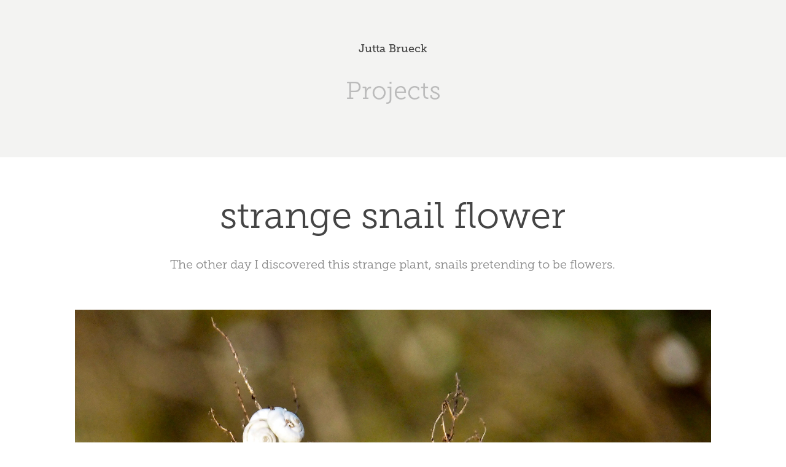

--- FILE ---
content_type: text/html; charset=utf-8
request_url: https://juttabrueck.com/strange-snail-flower
body_size: 4311
content:
<!DOCTYPE HTML>
<html lang="en-US">
<head>
  <meta charset="UTF-8" />
  <meta name="viewport" content="width=device-width, initial-scale=1" />
      <meta name="keywords"  content="Nature,flower,snail" />
      <meta name="description"  content="The other day I discovered this strange plant, snails pretending to be flowers." />
      <meta name="twitter:card"  content="summary_large_image" />
      <meta name="twitter:site"  content="@AdobePortfolio" />
      <meta  property="og:title" content="Jutta Brueck - strange snail flower" />
      <meta  property="og:description" content="The other day I discovered this strange plant, snails pretending to be flowers." />
      <meta  property="og:image" content="https://cdn.myportfolio.com/5c7f3da42a637b560ab75009da523ba6/1d5d02310a045f94129b546b05af30905c841e9d5d2e8c8e68874626f5b9c9835395c7de8b9f09d6_car_202x158.jpg?h=b27d3082ae330a6082e07981b53bb63d&amp;url=aHR0cHM6Ly9taXItczMtY2RuLWNmLmJlaGFuY2UubmV0L3Byb2plY3RzL29yaWdpbmFsLzJjYTVmOTQyNzUxMTQ5LlkzSnZjQ3d4TURNNUxEZ3hNeXd4TmpFc01UTXcuanBn" />
      <link rel="icon" href="[data-uri]"  />
      <link rel="stylesheet" href="/dist/css/main.css" type="text/css" />
      <link rel="stylesheet" href="https://cdn.myportfolio.com/5c7f3da42a637b560ab75009da523ba6/717829a48b5fad64747b7bf2f577ae731734611876.css?h=b3fbe56cb47bbe32ef2f9d87615bc24b" type="text/css" />
    <link rel="canonical" href="https://juttabrueck.com/strange-snail-flower" />
      <title>Jutta Brueck - strange snail flower</title>
    <script type="text/javascript" src="//use.typekit.net/ik/[base64].js?cb=35f77bfb8b50944859ea3d3804e7194e7a3173fb" async onload="
    try {
      window.Typekit.load();
    } catch (e) {
      console.warn('Typekit not loaded.');
    }
    "></script>
</head>
  <body class="transition-enabled">  <div class='page-background-video page-background-video-with-panel'>
  </div>
  <div class="js-responsive-nav">
    <div class="responsive-nav has-social">
      <div class="close-responsive-click-area js-close-responsive-nav">
        <div class="close-responsive-button"></div>
      </div>
          <nav data-hover-hint="nav">
            <div class="pages">
                  <div class="gallery-title"><a href="/projects" >Projects</a></div>
            </div>
              <div class="social pf-nav-social" data-hover-hint="navSocialIcons">
                <ul>
                </ul>
              </div>
          </nav>
    </div>
  </div>
  <div class="site-wrap cfix js-site-wrap">
      <header class="site-header" data-context="theme.topcontainer" data-hover-hint="header">
          <div class="logo-wrap" data-hover-hint="logo">
                <div class="logo e2e-site-logo-text logo-text  ">
    <a href="/projects" class="preserve-whitespace">Jutta Brueck</a>

</div>
          </div>
  <div class="hamburger-click-area js-hamburger">
    <div class="hamburger">
      <i></i>
      <i></i>
      <i></i>
    </div>
  </div>
            <nav data-hover-hint="nav">
              <div class="pages">
                  <div class="gallery-title"><a href="/projects" >Projects</a></div>
              </div>
                <div class="social pf-nav-social" data-hover-hint="navSocialIcons">
                  <ul>
                  </ul>
                </div>
            </nav>
      </header>
    <div class="site-container">
      <div class="site-content e2e-site-content">
        <main>
  <div class="page-container" data-context="page.page.container" data-hover-hint="pageContainer">
    <section class="page standard-modules">
        <header class="page-header content" data-context="pages" data-identity="id:p581356c00b1a67e5d94f009df1e5b455447ce6e5afe596ea8de88">
            <h1 class="title preserve-whitespace">strange snail flower</h1>
            <p class="description">The other day I discovered this strange plant, snails pretending to be flowers.</p>
        </header>
      <div class="page-content js-page-content" data-context="pages" data-identity="id:p581356c00b1a67e5d94f009df1e5b455447ce6e5afe596ea8de88">
        <div id="project-canvas" class="js-project-modules modules content">
          <div id="project-modules">
              
              <div class="project-module module image project-module-image js-js-project-module" >

  

  
     <div class="js-lightbox" data-src="https://cdn.myportfolio.com/5c7f3da42a637b560ab75009da523ba6/22c43cc6f5ff1f89a1bc7ad2.jpg?h=9fa44e90bbeecfbf342a88dd13d24745">
           <img
             class="js-lazy e2e-site-project-module-image"
             src="[data-uri]"
             data-src="https://cdn.myportfolio.com/5c7f3da42a637b560ab75009da523ba6/22c43cc6f5ff1f89a1bc7ad2_rw_1920.jpg?h=0c64c76ffd6d58e9c18f942cd4f9fa0e"
             data-srcset="https://cdn.myportfolio.com/5c7f3da42a637b560ab75009da523ba6/22c43cc6f5ff1f89a1bc7ad2_rw_600.jpg?h=76693d9b6a8aa04e1f83a323c7e4e65a 600w,https://cdn.myportfolio.com/5c7f3da42a637b560ab75009da523ba6/22c43cc6f5ff1f89a1bc7ad2_rw_1200.jpg?h=1c1f392641bac4378d11f6b844721d6e 1200w,https://cdn.myportfolio.com/5c7f3da42a637b560ab75009da523ba6/22c43cc6f5ff1f89a1bc7ad2_rw_1920.jpg?h=0c64c76ffd6d58e9c18f942cd4f9fa0e 1920w,"
             data-sizes="(max-width: 1920px) 100vw, 1920px"
             width="1920"
             height="0"
             style="padding-bottom: 100%; background: rgba(0, 0, 0, 0.03)"
             
           >
     </div>
  

</div>

              
              
              
              
              
              
              
              
              
              <div class="project-module module image project-module-image js-js-project-module" >

  

  
     <div class="js-lightbox" data-src="https://cdn.myportfolio.com/5c7f3da42a637b560ab75009da523ba6/1cd69b3e1a6c96cfc1da4d2c.jpg?h=ea6b1c4b617147f9b3bc889769ed14c6">
           <img
             class="js-lazy e2e-site-project-module-image"
             src="[data-uri]"
             data-src="https://cdn.myportfolio.com/5c7f3da42a637b560ab75009da523ba6/1cd69b3e1a6c96cfc1da4d2c_rw_1920.jpg?h=a37a74fed2a899e2050cc6a1b3a7d961"
             data-srcset="https://cdn.myportfolio.com/5c7f3da42a637b560ab75009da523ba6/1cd69b3e1a6c96cfc1da4d2c_rw_600.jpg?h=df1e3fdbf7086bc5199f5aa796f567cc 600w,https://cdn.myportfolio.com/5c7f3da42a637b560ab75009da523ba6/1cd69b3e1a6c96cfc1da4d2c_rw_1200.jpg?h=4d8fafd42980f5c4cbe38acc56cfcc38 1200w,https://cdn.myportfolio.com/5c7f3da42a637b560ab75009da523ba6/1cd69b3e1a6c96cfc1da4d2c_rw_1920.jpg?h=a37a74fed2a899e2050cc6a1b3a7d961 1920w,"
             data-sizes="(max-width: 1920px) 100vw, 1920px"
             width="1920"
             height="0"
             style="padding-bottom: 100%; background: rgba(0, 0, 0, 0.03)"
             
           >
     </div>
  

</div>

              
              
              
              
              
              
              
              
              
              <div class="project-module module image project-module-image js-js-project-module" >

  

  
     <div class="js-lightbox" data-src="https://cdn.myportfolio.com/5c7f3da42a637b560ab75009da523ba6/72d0fd25772fa623fcbee977.jpg?h=3b37769c9f204c6ce37ac1139789fd44">
           <img
             class="js-lazy e2e-site-project-module-image"
             src="[data-uri]"
             data-src="https://cdn.myportfolio.com/5c7f3da42a637b560ab75009da523ba6/72d0fd25772fa623fcbee977_rw_1920.jpg?h=a1600e50e5e2b16e99a80817b94deea3"
             data-srcset="https://cdn.myportfolio.com/5c7f3da42a637b560ab75009da523ba6/72d0fd25772fa623fcbee977_rw_600.jpg?h=403d6305e898658d35719c9ded05ebcb 600w,https://cdn.myportfolio.com/5c7f3da42a637b560ab75009da523ba6/72d0fd25772fa623fcbee977_rw_1200.jpg?h=eb7a496f7790227752d22f78fcd2c22f 1200w,https://cdn.myportfolio.com/5c7f3da42a637b560ab75009da523ba6/72d0fd25772fa623fcbee977_rw_1920.jpg?h=a1600e50e5e2b16e99a80817b94deea3 1920w,"
             data-sizes="(max-width: 1920px) 100vw, 1920px"
             width="1920"
             height="0"
             style="padding-bottom: 100%; background: rgba(0, 0, 0, 0.03)"
             
           >
     </div>
  

</div>

              
              
              
              
              
              
              
              
              
              <div class="project-module module image project-module-image js-js-project-module" >

  

  
     <div class="js-lightbox" data-src="https://cdn.myportfolio.com/5c7f3da42a637b560ab75009da523ba6/011a3a53692247d49cffb55a.jpg?h=877bc72eb32b3ba7f6758bcb1dfd569a">
           <img
             class="js-lazy e2e-site-project-module-image"
             src="[data-uri]"
             data-src="https://cdn.myportfolio.com/5c7f3da42a637b560ab75009da523ba6/011a3a53692247d49cffb55a_rw_1920.jpg?h=49adb6dea81412ebb1427ffd72ce4bfa"
             data-srcset="https://cdn.myportfolio.com/5c7f3da42a637b560ab75009da523ba6/011a3a53692247d49cffb55a_rw_600.jpg?h=916ae4ab4fef5eb4aa010b8da3845a2d 600w,https://cdn.myportfolio.com/5c7f3da42a637b560ab75009da523ba6/011a3a53692247d49cffb55a_rw_1200.jpg?h=078511f7e9088cfaa42ad0fe07656a79 1200w,https://cdn.myportfolio.com/5c7f3da42a637b560ab75009da523ba6/011a3a53692247d49cffb55a_rw_1920.jpg?h=49adb6dea81412ebb1427ffd72ce4bfa 1920w,"
             data-sizes="(max-width: 1920px) 100vw, 1920px"
             width="1920"
             height="0"
             style="padding-bottom: 100%; background: rgba(0, 0, 0, 0.03)"
             
           >
     </div>
  

</div>

              
              
              
              
              
              
              
              
              
              <div class="project-module module image project-module-image js-js-project-module" >

  

  
     <div class="js-lightbox" data-src="https://cdn.myportfolio.com/5c7f3da42a637b560ab75009da523ba6/527a670a2d1821600cbc5fa8.jpg?h=339c5fe0935069754e14a6d59ca3a714">
           <img
             class="js-lazy e2e-site-project-module-image"
             src="[data-uri]"
             data-src="https://cdn.myportfolio.com/5c7f3da42a637b560ab75009da523ba6/527a670a2d1821600cbc5fa8_rw_1920.jpg?h=e13e7baf4d13d5e41f72c97a2e58aaf6"
             data-srcset="https://cdn.myportfolio.com/5c7f3da42a637b560ab75009da523ba6/527a670a2d1821600cbc5fa8_rw_600.jpg?h=82020d3395db76283cddce44ce59a7ba 600w,https://cdn.myportfolio.com/5c7f3da42a637b560ab75009da523ba6/527a670a2d1821600cbc5fa8_rw_1200.jpg?h=dabcb2ff7221d963cb9ff07f44d9e7a8 1200w,https://cdn.myportfolio.com/5c7f3da42a637b560ab75009da523ba6/527a670a2d1821600cbc5fa8_rw_1920.jpg?h=e13e7baf4d13d5e41f72c97a2e58aaf6 1920w,"
             data-sizes="(max-width: 1920px) 100vw, 1920px"
             width="1920"
             height="0"
             style="padding-bottom: 100%; background: rgba(0, 0, 0, 0.03)"
             
           >
     </div>
  

</div>

              
              
              
              
              
              
              
              
              
              <div class="project-module module image project-module-image js-js-project-module" >

  

  
     <div class="js-lightbox" data-src="https://cdn.myportfolio.com/5c7f3da42a637b560ab75009da523ba6/dd6d6473f4564badd099b88d.jpg?h=d29ce9fa62eb1db4de86e386717785a7">
           <img
             class="js-lazy e2e-site-project-module-image"
             src="[data-uri]"
             data-src="https://cdn.myportfolio.com/5c7f3da42a637b560ab75009da523ba6/dd6d6473f4564badd099b88d_rw_1920.jpg?h=a0e6ce1b19d51511ecec472407ae8583"
             data-srcset="https://cdn.myportfolio.com/5c7f3da42a637b560ab75009da523ba6/dd6d6473f4564badd099b88d_rw_600.jpg?h=0797d2b6e18eba8ee9610115779e4ee6 600w,https://cdn.myportfolio.com/5c7f3da42a637b560ab75009da523ba6/dd6d6473f4564badd099b88d_rw_1200.jpg?h=ab14c1e4b595ec95ff5e0a26475034b7 1200w,https://cdn.myportfolio.com/5c7f3da42a637b560ab75009da523ba6/dd6d6473f4564badd099b88d_rw_1920.jpg?h=a0e6ce1b19d51511ecec472407ae8583 1920w,"
             data-sizes="(max-width: 1920px) 100vw, 1920px"
             width="1920"
             height="0"
             style="padding-bottom: 100%; background: rgba(0, 0, 0, 0.03)"
             
           >
     </div>
  

</div>

              
              
              
              
              
              
              
              
              
              <div class="project-module module image project-module-image js-js-project-module" >

  

  
     <div class="js-lightbox" data-src="https://cdn.myportfolio.com/5c7f3da42a637b560ab75009da523ba6/da05709ddd77b1f24f08b521.jpg?h=4be12f28c4665c5773c952422416a147">
           <img
             class="js-lazy e2e-site-project-module-image"
             src="[data-uri]"
             data-src="https://cdn.myportfolio.com/5c7f3da42a637b560ab75009da523ba6/da05709ddd77b1f24f08b521_rw_1920.jpg?h=e7b62db4a56ff55897f8f6d16dfc88d9"
             data-srcset="https://cdn.myportfolio.com/5c7f3da42a637b560ab75009da523ba6/da05709ddd77b1f24f08b521_rw_600.jpg?h=0e5e239db654f133aa9c26b7ef60c632 600w,https://cdn.myportfolio.com/5c7f3da42a637b560ab75009da523ba6/da05709ddd77b1f24f08b521_rw_1200.jpg?h=bb4053210c0d232f2aee9680b0c01eac 1200w,https://cdn.myportfolio.com/5c7f3da42a637b560ab75009da523ba6/da05709ddd77b1f24f08b521_rw_1920.jpg?h=e7b62db4a56ff55897f8f6d16dfc88d9 1920w,"
             data-sizes="(max-width: 1920px) 100vw, 1920px"
             width="1920"
             height="0"
             style="padding-bottom: 100%; background: rgba(0, 0, 0, 0.03)"
             
           >
     </div>
  

</div>

              
              
              
              
              
              
              
              
              
              <div class="project-module module image project-module-image js-js-project-module" >

  

  
     <div class="js-lightbox" data-src="https://cdn.myportfolio.com/5c7f3da42a637b560ab75009da523ba6/26c92fd2b66f200d64949133.jpg?h=1de01d088a10ec265bf8cbf7a8155908">
           <img
             class="js-lazy e2e-site-project-module-image"
             src="[data-uri]"
             data-src="https://cdn.myportfolio.com/5c7f3da42a637b560ab75009da523ba6/26c92fd2b66f200d64949133_rw_1920.jpg?h=07e27224f821d482b9ffc507047d247c"
             data-srcset="https://cdn.myportfolio.com/5c7f3da42a637b560ab75009da523ba6/26c92fd2b66f200d64949133_rw_600.jpg?h=9fb5ee067de76b9ab53c66c1e294e341 600w,https://cdn.myportfolio.com/5c7f3da42a637b560ab75009da523ba6/26c92fd2b66f200d64949133_rw_1200.jpg?h=f95dffe99fa1032801805fc58c5d313e 1200w,https://cdn.myportfolio.com/5c7f3da42a637b560ab75009da523ba6/26c92fd2b66f200d64949133_rw_1920.jpg?h=07e27224f821d482b9ffc507047d247c 1920w,"
             data-sizes="(max-width: 1920px) 100vw, 1920px"
             width="1920"
             height="0"
             style="padding-bottom: 100%; background: rgba(0, 0, 0, 0.03)"
             
           >
     </div>
  

</div>

              
              
              
              
              
              
              
              
              
              <div class="project-module module image project-module-image js-js-project-module" >

  

  
     <div class="js-lightbox" data-src="https://cdn.myportfolio.com/5c7f3da42a637b560ab75009da523ba6/5c291e23fdc8b0a5a2ae0938.jpg?h=e17ba8b6096e4a209c5548b64d9ca2c6">
           <img
             class="js-lazy e2e-site-project-module-image"
             src="[data-uri]"
             data-src="https://cdn.myportfolio.com/5c7f3da42a637b560ab75009da523ba6/5c291e23fdc8b0a5a2ae0938_rw_1920.jpg?h=f75423539a649380de5d66ab3c9fee74"
             data-srcset="https://cdn.myportfolio.com/5c7f3da42a637b560ab75009da523ba6/5c291e23fdc8b0a5a2ae0938_rw_600.jpg?h=9cb12cbe3be2f584606df4d5bc86ead5 600w,https://cdn.myportfolio.com/5c7f3da42a637b560ab75009da523ba6/5c291e23fdc8b0a5a2ae0938_rw_1200.jpg?h=a52a5710c3ff2207b2d0a52c6854a935 1200w,https://cdn.myportfolio.com/5c7f3da42a637b560ab75009da523ba6/5c291e23fdc8b0a5a2ae0938_rw_1920.jpg?h=f75423539a649380de5d66ab3c9fee74 1920w,"
             data-sizes="(max-width: 1920px) 100vw, 1920px"
             width="1920"
             height="0"
             style="padding-bottom: 100%; background: rgba(0, 0, 0, 0.03)"
             
           >
     </div>
  

</div>

              
              
              
              
              
              
              
              
              
              <div class="project-module module image project-module-image js-js-project-module" >

  

  
     <div class="js-lightbox" data-src="https://cdn.myportfolio.com/5c7f3da42a637b560ab75009da523ba6/1b8cb2081f84d46cd4329d85.jpg?h=c3dd9d5bbe8856a11c6bc1fd15f5b761">
           <img
             class="js-lazy e2e-site-project-module-image"
             src="[data-uri]"
             data-src="https://cdn.myportfolio.com/5c7f3da42a637b560ab75009da523ba6/1b8cb2081f84d46cd4329d85_rw_1920.jpg?h=bbe68239eea46395e2ea97b607824ef1"
             data-srcset="https://cdn.myportfolio.com/5c7f3da42a637b560ab75009da523ba6/1b8cb2081f84d46cd4329d85_rw_600.jpg?h=f945d88481f8e44d8ed2063dbe6446fe 600w,https://cdn.myportfolio.com/5c7f3da42a637b560ab75009da523ba6/1b8cb2081f84d46cd4329d85_rw_1200.jpg?h=4f879002a9fd99061212667256c59151 1200w,https://cdn.myportfolio.com/5c7f3da42a637b560ab75009da523ba6/1b8cb2081f84d46cd4329d85_rw_1920.jpg?h=bbe68239eea46395e2ea97b607824ef1 1920w,"
             data-sizes="(max-width: 1920px) 100vw, 1920px"
             width="1920"
             height="0"
             style="padding-bottom: 100%; background: rgba(0, 0, 0, 0.03)"
             
           >
     </div>
  

</div>

              
              
              
              
              
              
              
              
          </div>
        </div>
      </div>
    </section>
        <section class="back-to-top" data-hover-hint="backToTop">
          <a href="#"><span class="arrow">&uarr;</span><span class="preserve-whitespace">Back to Top</span></a>
        </section>
        <a class="back-to-top-fixed js-back-to-top back-to-top-fixed-with-panel" data-hover-hint="backToTop" data-hover-hint-placement="top-start" href="#">
          <svg version="1.1" id="Layer_1" xmlns="http://www.w3.org/2000/svg" xmlns:xlink="http://www.w3.org/1999/xlink" x="0px" y="0px"
           viewBox="0 0 26 26" style="enable-background:new 0 0 26 26;" xml:space="preserve" class="icon icon-back-to-top">
          <g>
            <path d="M13.8,1.3L21.6,9c0.1,0.1,0.1,0.3,0.2,0.4c0.1,0.1,0.1,0.3,0.1,0.4s0,0.3-0.1,0.4c-0.1,0.1-0.1,0.3-0.3,0.4
              c-0.1,0.1-0.2,0.2-0.4,0.3c-0.2,0.1-0.3,0.1-0.4,0.1c-0.1,0-0.3,0-0.4-0.1c-0.2-0.1-0.3-0.2-0.4-0.3L14.2,5l0,19.1
              c0,0.2-0.1,0.3-0.1,0.5c0,0.1-0.1,0.3-0.3,0.4c-0.1,0.1-0.2,0.2-0.4,0.3c-0.1,0.1-0.3,0.1-0.5,0.1c-0.1,0-0.3,0-0.4-0.1
              c-0.1-0.1-0.3-0.1-0.4-0.3c-0.1-0.1-0.2-0.2-0.3-0.4c-0.1-0.1-0.1-0.3-0.1-0.5l0-19.1l-5.7,5.7C6,10.8,5.8,10.9,5.7,11
              c-0.1,0.1-0.3,0.1-0.4,0.1c-0.2,0-0.3,0-0.4-0.1c-0.1-0.1-0.3-0.2-0.4-0.3c-0.1-0.1-0.1-0.2-0.2-0.4C4.1,10.2,4,10.1,4.1,9.9
              c0-0.1,0-0.3,0.1-0.4c0-0.1,0.1-0.3,0.3-0.4l7.7-7.8c0.1,0,0.2-0.1,0.2-0.1c0,0,0.1-0.1,0.2-0.1c0.1,0,0.2,0,0.2-0.1
              c0.1,0,0.1,0,0.2,0c0,0,0.1,0,0.2,0c0.1,0,0.2,0,0.2,0.1c0.1,0,0.1,0.1,0.2,0.1C13.7,1.2,13.8,1.2,13.8,1.3z"/>
          </g>
          </svg>
        </a>
  </div>
              <footer class="site-footer" data-hover-hint="footer">
                <div class="footer-text">
                  Powered by <a href="http://portfolio.adobe.com" target="_blank">Adobe Portfolio</a>
                </div>
              </footer>
        </main>
      </div>
    </div>
  </div>
</body>
<script type="text/javascript">
  // fix for Safari's back/forward cache
  window.onpageshow = function(e) {
    if (e.persisted) { window.location.reload(); }
  };
</script>
  <script type="text/javascript">var __config__ = {"page_id":"p581356c00b1a67e5d94f009df1e5b455447ce6e5afe596ea8de88","theme":{"name":"mell"},"pageTransition":true,"linkTransition":true,"disableDownload":false,"localizedValidationMessages":{"required":"This field is required","Email":"This field must be a valid email address"},"lightbox":{"enabled":false},"cookie_banner":{"enabled":false}};</script>
  <script type="text/javascript" src="/site/translations?cb=35f77bfb8b50944859ea3d3804e7194e7a3173fb"></script>
  <script type="text/javascript" src="/dist/js/main.js?cb=35f77bfb8b50944859ea3d3804e7194e7a3173fb"></script>
</html>
